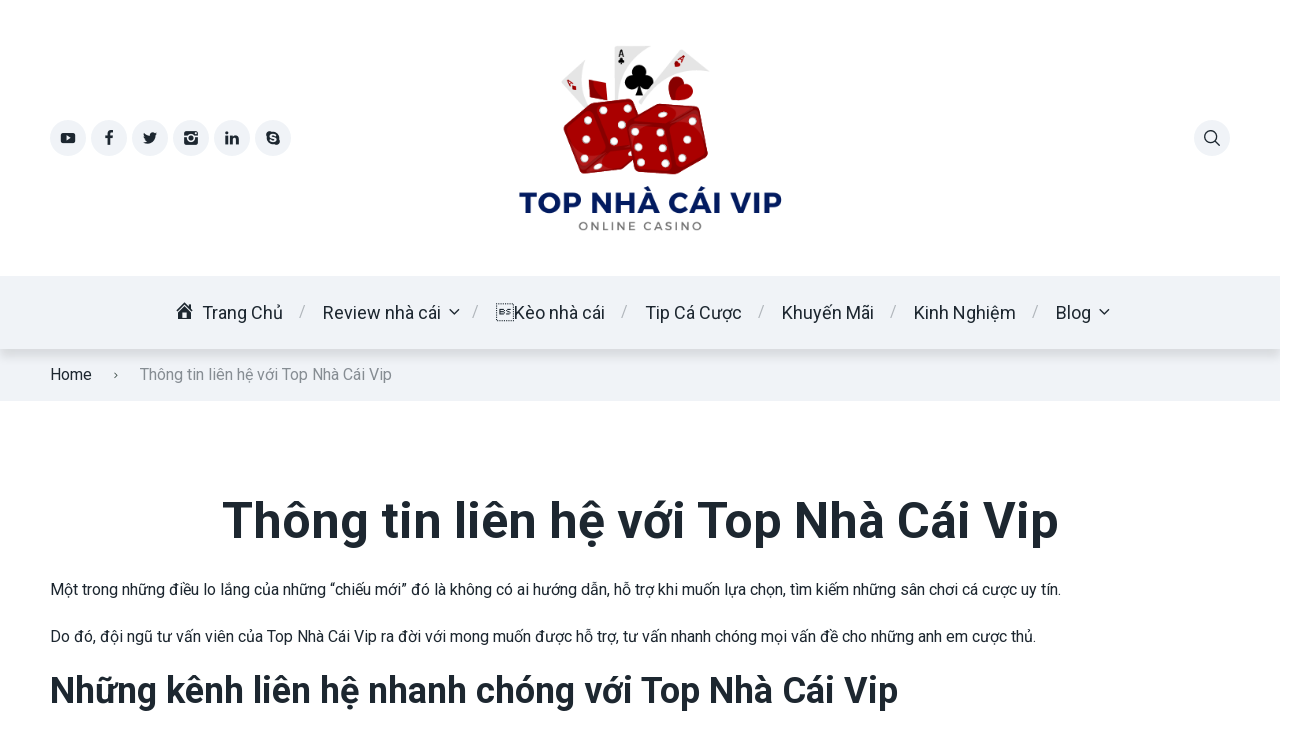

--- FILE ---
content_type: text/html; charset=UTF-8
request_url: https://topnhacaivip.co/thong-tin-lien-he-voi-top-nha-cai-vip/
body_size: 12329
content:
<!doctype html>
<html class="no-js" lang="vi" prefix="og: https://ogp.me/ns#">

<head>
	<meta charset="UTF-8">
	<meta name="viewport" content="width=device-width, initial-scale=1">
	<link rel="preconnect" href="https://fonts.googleapis.com">
<link rel="preconnect" href="https://fonts.gstatic.com" crossorigin>

<!-- Tối ưu hóa công cụ tìm kiếm bởi Rank Math - https://rankmath.com/ -->
<title>Thông Tin Liên Hệ Với Top Nhà Cái Vip</title>
<meta name="description" content="Giúp người chơi có thể kết nối với đội ngũ của website Top Nhà Cái Vip dễ dàng, hiện nay hệ thống đã nhiều kênh thông tin liên hệ"/>
<meta name="robots" content="follow, index, max-snippet:-1, max-video-preview:-1, max-image-preview:large"/>
<link rel="canonical" href="https://topnhacaivip.co/thong-tin-lien-he-voi-top-nha-cai-vip/" />
<meta property="og:locale" content="vi_VN" />
<meta property="og:type" content="article" />
<meta property="og:title" content="Thông Tin Liên Hệ Với Top Nhà Cái Vip" />
<meta property="og:description" content="Giúp người chơi có thể kết nối với đội ngũ của website Top Nhà Cái Vip dễ dàng, hiện nay hệ thống đã nhiều kênh thông tin liên hệ" />
<meta property="og:url" content="https://topnhacaivip.co/thong-tin-lien-he-voi-top-nha-cai-vip/" />
<meta property="og:site_name" content="Nhà cái uy tín" />
<meta property="og:updated_time" content="2023-06-07T15:12:47+07:00" />
<meta property="og:image" content="https://topnhacaivip.co/wp-content/uploads/2022/09/thong-tin-lien-he-topnhacai.jpg" />
<meta property="og:image:secure_url" content="https://topnhacaivip.co/wp-content/uploads/2022/09/thong-tin-lien-he-topnhacai.jpg" />
<meta property="og:image:width" content="800" />
<meta property="og:image:height" content="416" />
<meta property="og:image:alt" content="Thông tin liên hệ" />
<meta property="og:image:type" content="image/jpeg" />
<meta property="article:published_time" content="2022-09-16T09:52:09+07:00" />
<meta property="article:modified_time" content="2023-06-07T15:12:47+07:00" />
<meta name="twitter:card" content="summary" />
<meta name="twitter:title" content="Thông Tin Liên Hệ Với Top Nhà Cái Vip" />
<meta name="twitter:description" content="Giúp người chơi có thể kết nối với đội ngũ của website Top Nhà Cái Vip dễ dàng, hiện nay hệ thống đã nhiều kênh thông tin liên hệ" />
<meta name="twitter:image" content="https://topnhacaivip.co/wp-content/uploads/2022/09/thong-tin-lien-he-topnhacai.jpg" />
<meta name="twitter:label1" content="Thời gian để đọc" />
<meta name="twitter:data1" content="2 phút" />
<script type="application/ld+json" class="rank-math-schema">{"@context":"https://schema.org","@graph":[{"@type":"Organization","@id":"https://topnhacaivip.co/#organization","name":"Nh\u00e0 c\u00e1i uy t\u00edn","logo":{"@type":"ImageObject","@id":"https://topnhacaivip.co/#logo","url":"https://topnhacaivip.co/wp-content/uploads/2022/08/cropped-Top-Nha-cai-Vip-150x150.png","contentUrl":"https://topnhacaivip.co/wp-content/uploads/2022/08/cropped-Top-Nha-cai-Vip-150x150.png","caption":"Nh\u00e0 c\u00e1i uy t\u00edn","inLanguage":"vi"}},{"@type":"WebSite","@id":"https://topnhacaivip.co/#website","url":"https://topnhacaivip.co","name":"Nh\u00e0 c\u00e1i uy t\u00edn","publisher":{"@id":"https://topnhacaivip.co/#organization"},"inLanguage":"vi"},{"@type":"ImageObject","@id":"https://topnhacaivip.co/wp-content/uploads/2022/09/thong-tin-lien-he-topnhacai.jpg","url":"https://topnhacaivip.co/wp-content/uploads/2022/09/thong-tin-lien-he-topnhacai.jpg","width":"800","height":"416","inLanguage":"vi"},{"@type":"BreadcrumbList","@id":"https://topnhacaivip.co/thong-tin-lien-he-voi-top-nha-cai-vip/#breadcrumb","itemListElement":[{"@type":"ListItem","position":"1","item":{"@id":"https://topnhacaivip.co","name":"Home"}},{"@type":"ListItem","position":"2","item":{"@id":"https://topnhacaivip.co/thong-tin-lien-he-voi-top-nha-cai-vip/","name":"Th\u00f4ng tin li\u00ean h\u1ec7 v\u1edbi Top Nh\u00e0 C\u00e1i Vip"}}]},{"@type":"WebPage","@id":"https://topnhacaivip.co/thong-tin-lien-he-voi-top-nha-cai-vip/#webpage","url":"https://topnhacaivip.co/thong-tin-lien-he-voi-top-nha-cai-vip/","name":"Th\u00f4ng Tin Li\u00ean H\u1ec7 V\u1edbi Top Nh\u00e0 C\u00e1i Vip","datePublished":"2022-09-16T09:52:09+07:00","dateModified":"2023-06-07T15:12:47+07:00","isPartOf":{"@id":"https://topnhacaivip.co/#website"},"primaryImageOfPage":{"@id":"https://topnhacaivip.co/wp-content/uploads/2022/09/thong-tin-lien-he-topnhacai.jpg"},"inLanguage":"vi","breadcrumb":{"@id":"https://topnhacaivip.co/thong-tin-lien-he-voi-top-nha-cai-vip/#breadcrumb"}},{"@type":"Person","@id":"https://topnhacaivip.co/author/missiondevice88/","name":"missiondevice88","url":"https://topnhacaivip.co/author/missiondevice88/","image":{"@type":"ImageObject","@id":"https://secure.gravatar.com/avatar/2aecf67cab49cdf164bf62d25e3d51732c5b493218614f227e178039073d7f6a?s=96&amp;d=mm&amp;r=g","url":"https://secure.gravatar.com/avatar/2aecf67cab49cdf164bf62d25e3d51732c5b493218614f227e178039073d7f6a?s=96&amp;d=mm&amp;r=g","caption":"missiondevice88","inLanguage":"vi"},"worksFor":{"@id":"https://topnhacaivip.co/#organization"}},{"@type":"NewsArticle","headline":"Th\u00f4ng Tin Li\u00ean H\u1ec7 V\u1edbi Top Nh\u00e0 C\u00e1i Vip","keywords":"Th\u00f4ng tin li\u00ean h\u1ec7","datePublished":"2022-09-16T09:52:09+07:00","dateModified":"2023-06-07T15:12:47+07:00","author":{"@id":"https://topnhacaivip.co/author/missiondevice88/","name":"missiondevice88"},"publisher":{"@id":"https://topnhacaivip.co/#organization"},"description":"Gi\u00fap ng\u01b0\u1eddi ch\u01a1i c\u00f3 th\u1ec3 k\u1ebft n\u1ed1i v\u1edbi \u0111\u1ed9i ng\u0169 c\u1ee7a website Top Nh\u00e0 C\u00e1i Vip d\u1ec5 d\u00e0ng, hi\u1ec7n nay h\u1ec7 th\u1ed1ng \u0111\u00e3 nhi\u1ec1u k\u00eanh th\u00f4ng tin li\u00ean h\u1ec7","name":"Th\u00f4ng Tin Li\u00ean H\u1ec7 V\u1edbi Top Nh\u00e0 C\u00e1i Vip","@id":"https://topnhacaivip.co/thong-tin-lien-he-voi-top-nha-cai-vip/#richSnippet","isPartOf":{"@id":"https://topnhacaivip.co/thong-tin-lien-he-voi-top-nha-cai-vip/#webpage"},"image":{"@id":"https://topnhacaivip.co/wp-content/uploads/2022/09/thong-tin-lien-he-topnhacai.jpg"},"inLanguage":"vi","mainEntityOfPage":{"@id":"https://topnhacaivip.co/thong-tin-lien-he-voi-top-nha-cai-vip/#webpage"}}]}</script>
<!-- /Plugin SEO WordPress Rank Math -->

<link rel='dns-prefetch' href='//fonts.googleapis.com' />
<link rel="alternate" title="oNhúng (JSON)" type="application/json+oembed" href="https://topnhacaivip.co/wp-json/oembed/1.0/embed?url=https%3A%2F%2Ftopnhacaivip.co%2Fthong-tin-lien-he-voi-top-nha-cai-vip%2F" />
<link rel="alternate" title="oNhúng (XML)" type="text/xml+oembed" href="https://topnhacaivip.co/wp-json/oembed/1.0/embed?url=https%3A%2F%2Ftopnhacaivip.co%2Fthong-tin-lien-he-voi-top-nha-cai-vip%2F&#038;format=xml" />
<style id='wp-img-auto-sizes-contain-inline-css' type='text/css'>
img:is([sizes=auto i],[sizes^="auto," i]){contain-intrinsic-size:3000px 1500px}
/*# sourceURL=wp-img-auto-sizes-contain-inline-css */
</style>

<link rel='stylesheet' id='dashicons-css' href='https://topnhacaivip.co/wp-includes/css/dashicons.min.css?ver=6.9' type='text/css' media='all' />
<link rel='stylesheet' id='menu-icons-extra-css' href='https://topnhacaivip.co/wp-content/plugins/menu-icons/css/extra.min.css?ver=0.13.19' type='text/css' media='all' />
<style id='wp-emoji-styles-inline-css' type='text/css'>

	img.wp-smiley, img.emoji {
		display: inline !important;
		border: none !important;
		box-shadow: none !important;
		height: 1em !important;
		width: 1em !important;
		margin: 0 0.07em !important;
		vertical-align: -0.1em !important;
		background: none !important;
		padding: 0 !important;
	}
/*# sourceURL=wp-emoji-styles-inline-css */
</style>
<link rel='stylesheet' id='wp-block-library-css' href='https://topnhacaivip.co/wp-includes/css/dist/block-library/style.min.css?ver=6.9' type='text/css' media='all' />
<style id='global-styles-inline-css' type='text/css'>
:root{--wp--preset--aspect-ratio--square: 1;--wp--preset--aspect-ratio--4-3: 4/3;--wp--preset--aspect-ratio--3-4: 3/4;--wp--preset--aspect-ratio--3-2: 3/2;--wp--preset--aspect-ratio--2-3: 2/3;--wp--preset--aspect-ratio--16-9: 16/9;--wp--preset--aspect-ratio--9-16: 9/16;--wp--preset--color--black: #000000;--wp--preset--color--cyan-bluish-gray: #abb8c3;--wp--preset--color--white: #ffffff;--wp--preset--color--pale-pink: #f78da7;--wp--preset--color--vivid-red: #cf2e2e;--wp--preset--color--luminous-vivid-orange: #ff6900;--wp--preset--color--luminous-vivid-amber: #fcb900;--wp--preset--color--light-green-cyan: #7bdcb5;--wp--preset--color--vivid-green-cyan: #00d084;--wp--preset--color--pale-cyan-blue: #8ed1fc;--wp--preset--color--vivid-cyan-blue: #0693e3;--wp--preset--color--vivid-purple: #9b51e0;--wp--preset--color--poka-main-color: #44be4c;--wp--preset--color--poka-secondary-color: #ffc106;--wp--preset--color--poka-text-color: #1d2730;--wp--preset--color--poka-text-color-alt: #4a5b68;--wp--preset--color--poka-boxes-background-color: #f0f3f7;--wp--preset--color--poka-boxes-background-color-alt: #e8ecf2;--wp--preset--gradient--vivid-cyan-blue-to-vivid-purple: linear-gradient(135deg,rgb(6,147,227) 0%,rgb(155,81,224) 100%);--wp--preset--gradient--light-green-cyan-to-vivid-green-cyan: linear-gradient(135deg,rgb(122,220,180) 0%,rgb(0,208,130) 100%);--wp--preset--gradient--luminous-vivid-amber-to-luminous-vivid-orange: linear-gradient(135deg,rgb(252,185,0) 0%,rgb(255,105,0) 100%);--wp--preset--gradient--luminous-vivid-orange-to-vivid-red: linear-gradient(135deg,rgb(255,105,0) 0%,rgb(207,46,46) 100%);--wp--preset--gradient--very-light-gray-to-cyan-bluish-gray: linear-gradient(135deg,rgb(238,238,238) 0%,rgb(169,184,195) 100%);--wp--preset--gradient--cool-to-warm-spectrum: linear-gradient(135deg,rgb(74,234,220) 0%,rgb(151,120,209) 20%,rgb(207,42,186) 40%,rgb(238,44,130) 60%,rgb(251,105,98) 80%,rgb(254,248,76) 100%);--wp--preset--gradient--blush-light-purple: linear-gradient(135deg,rgb(255,206,236) 0%,rgb(152,150,240) 100%);--wp--preset--gradient--blush-bordeaux: linear-gradient(135deg,rgb(254,205,165) 0%,rgb(254,45,45) 50%,rgb(107,0,62) 100%);--wp--preset--gradient--luminous-dusk: linear-gradient(135deg,rgb(255,203,112) 0%,rgb(199,81,192) 50%,rgb(65,88,208) 100%);--wp--preset--gradient--pale-ocean: linear-gradient(135deg,rgb(255,245,203) 0%,rgb(182,227,212) 50%,rgb(51,167,181) 100%);--wp--preset--gradient--electric-grass: linear-gradient(135deg,rgb(202,248,128) 0%,rgb(113,206,126) 100%);--wp--preset--gradient--midnight: linear-gradient(135deg,rgb(2,3,129) 0%,rgb(40,116,252) 100%);--wp--preset--font-size--small: 0.8rem;--wp--preset--font-size--medium: 1.25rem;--wp--preset--font-size--large: 2.25rem;--wp--preset--font-size--x-large: 42px;--wp--preset--font-size--normal: 1rem;--wp--preset--font-size--huge: 2.625rem;--wp--preset--spacing--20: 0.44rem;--wp--preset--spacing--30: 0.67rem;--wp--preset--spacing--40: 1rem;--wp--preset--spacing--50: 1.5rem;--wp--preset--spacing--60: 2.25rem;--wp--preset--spacing--70: 3.38rem;--wp--preset--spacing--80: 5.06rem;--wp--preset--shadow--natural: 6px 6px 9px rgba(0, 0, 0, 0.2);--wp--preset--shadow--deep: 12px 12px 50px rgba(0, 0, 0, 0.4);--wp--preset--shadow--sharp: 6px 6px 0px rgba(0, 0, 0, 0.2);--wp--preset--shadow--outlined: 6px 6px 0px -3px rgb(255, 255, 255), 6px 6px rgb(0, 0, 0);--wp--preset--shadow--crisp: 6px 6px 0px rgb(0, 0, 0);}:root { --wp--style--global--content-size: var(--container-width-wp);--wp--style--global--wide-size: var(--container-width-wp); }:where(body) { margin: 0; }.wp-site-blocks > .alignleft { float: left; margin-right: 2em; }.wp-site-blocks > .alignright { float: right; margin-left: 2em; }.wp-site-blocks > .aligncenter { justify-content: center; margin-left: auto; margin-right: auto; }:where(.wp-site-blocks) > * { margin-block-start: 24px; margin-block-end: 0; }:where(.wp-site-blocks) > :first-child { margin-block-start: 0; }:where(.wp-site-blocks) > :last-child { margin-block-end: 0; }:root { --wp--style--block-gap: 24px; }:root :where(.is-layout-flow) > :first-child{margin-block-start: 0;}:root :where(.is-layout-flow) > :last-child{margin-block-end: 0;}:root :where(.is-layout-flow) > *{margin-block-start: 24px;margin-block-end: 0;}:root :where(.is-layout-constrained) > :first-child{margin-block-start: 0;}:root :where(.is-layout-constrained) > :last-child{margin-block-end: 0;}:root :where(.is-layout-constrained) > *{margin-block-start: 24px;margin-block-end: 0;}:root :where(.is-layout-flex){gap: 24px;}:root :where(.is-layout-grid){gap: 24px;}.is-layout-flow > .alignleft{float: left;margin-inline-start: 0;margin-inline-end: 2em;}.is-layout-flow > .alignright{float: right;margin-inline-start: 2em;margin-inline-end: 0;}.is-layout-flow > .aligncenter{margin-left: auto !important;margin-right: auto !important;}.is-layout-constrained > .alignleft{float: left;margin-inline-start: 0;margin-inline-end: 2em;}.is-layout-constrained > .alignright{float: right;margin-inline-start: 2em;margin-inline-end: 0;}.is-layout-constrained > .aligncenter{margin-left: auto !important;margin-right: auto !important;}.is-layout-constrained > :where(:not(.alignleft):not(.alignright):not(.alignfull)){max-width: var(--wp--style--global--content-size);margin-left: auto !important;margin-right: auto !important;}.is-layout-constrained > .alignwide{max-width: var(--wp--style--global--wide-size);}body .is-layout-flex{display: flex;}.is-layout-flex{flex-wrap: wrap;align-items: center;}.is-layout-flex > :is(*, div){margin: 0;}body .is-layout-grid{display: grid;}.is-layout-grid > :is(*, div){margin: 0;}body{font-family: var(--main-font-family);font-size: var(--main-font-size);padding-top: 0px;padding-right: 0px;padding-bottom: 0px;padding-left: 0px;}a:where(:not(.wp-element-button)){text-decoration: underline;}h1{font-family: var(--headings-font-family);font-size: var(--h1-font-size);font-weight: var(--headings-font-weight);line-height: var(--headings-line-height);margin-bottom: var(--h1-margin);}h2{font-family: var(--headings-font-family);font-size: var(--h2-font-size);font-weight: var(--headings-font-weight);line-height: var(--headings-line-height);margin-bottom: var(--h1-margin);}h3{font-family: var(--headings-font-family);font-size: var(--h3-font-size);font-weight: var(--headings-font-weight);line-height: var(--headings-line-height);margin-bottom: var(--h3-margin);}h4{color: var(--boxes-text-color);font-family: var(--headings-font-family);font-size: var(--h4-font-size);font-weight: var(--headings-font-weight);line-height: var(--headings-line-height);margin-bottom: var(--h3-margin);}h5{font-family: var(--headings-font-family);font-size: var(--h5-font-size);font-weight: var(--headings-font-weight);line-height: var(--headings-line-height);margin-bottom: var(--h3-margin);}h6{font-family: var(--headings-font-family);font-size: var(--h6-font-size);font-weight: var(--headings-font-weight);line-height: var(--headings-line-height);margin-bottom: var(--h3-margin);}:root :where(.wp-element-button, .wp-block-button__link){background-color: #32373c;border-width: 0;color: #fff;font-family: inherit;font-size: inherit;font-style: inherit;font-weight: inherit;letter-spacing: inherit;line-height: inherit;padding-top: calc(0.667em + 2px);padding-right: calc(1.333em + 2px);padding-bottom: calc(0.667em + 2px);padding-left: calc(1.333em + 2px);text-decoration: none;text-transform: inherit;}.has-black-color{color: var(--wp--preset--color--black) !important;}.has-cyan-bluish-gray-color{color: var(--wp--preset--color--cyan-bluish-gray) !important;}.has-white-color{color: var(--wp--preset--color--white) !important;}.has-pale-pink-color{color: var(--wp--preset--color--pale-pink) !important;}.has-vivid-red-color{color: var(--wp--preset--color--vivid-red) !important;}.has-luminous-vivid-orange-color{color: var(--wp--preset--color--luminous-vivid-orange) !important;}.has-luminous-vivid-amber-color{color: var(--wp--preset--color--luminous-vivid-amber) !important;}.has-light-green-cyan-color{color: var(--wp--preset--color--light-green-cyan) !important;}.has-vivid-green-cyan-color{color: var(--wp--preset--color--vivid-green-cyan) !important;}.has-pale-cyan-blue-color{color: var(--wp--preset--color--pale-cyan-blue) !important;}.has-vivid-cyan-blue-color{color: var(--wp--preset--color--vivid-cyan-blue) !important;}.has-vivid-purple-color{color: var(--wp--preset--color--vivid-purple) !important;}.has-poka-main-color-color{color: var(--wp--preset--color--poka-main-color) !important;}.has-poka-secondary-color-color{color: var(--wp--preset--color--poka-secondary-color) !important;}.has-poka-text-color-color{color: var(--wp--preset--color--poka-text-color) !important;}.has-poka-text-color-alt-color{color: var(--wp--preset--color--poka-text-color-alt) !important;}.has-poka-boxes-background-color-color{color: var(--wp--preset--color--poka-boxes-background-color) !important;}.has-poka-boxes-background-color-alt-color{color: var(--wp--preset--color--poka-boxes-background-color-alt) !important;}.has-black-background-color{background-color: var(--wp--preset--color--black) !important;}.has-cyan-bluish-gray-background-color{background-color: var(--wp--preset--color--cyan-bluish-gray) !important;}.has-white-background-color{background-color: var(--wp--preset--color--white) !important;}.has-pale-pink-background-color{background-color: var(--wp--preset--color--pale-pink) !important;}.has-vivid-red-background-color{background-color: var(--wp--preset--color--vivid-red) !important;}.has-luminous-vivid-orange-background-color{background-color: var(--wp--preset--color--luminous-vivid-orange) !important;}.has-luminous-vivid-amber-background-color{background-color: var(--wp--preset--color--luminous-vivid-amber) !important;}.has-light-green-cyan-background-color{background-color: var(--wp--preset--color--light-green-cyan) !important;}.has-vivid-green-cyan-background-color{background-color: var(--wp--preset--color--vivid-green-cyan) !important;}.has-pale-cyan-blue-background-color{background-color: var(--wp--preset--color--pale-cyan-blue) !important;}.has-vivid-cyan-blue-background-color{background-color: var(--wp--preset--color--vivid-cyan-blue) !important;}.has-vivid-purple-background-color{background-color: var(--wp--preset--color--vivid-purple) !important;}.has-poka-main-color-background-color{background-color: var(--wp--preset--color--poka-main-color) !important;}.has-poka-secondary-color-background-color{background-color: var(--wp--preset--color--poka-secondary-color) !important;}.has-poka-text-color-background-color{background-color: var(--wp--preset--color--poka-text-color) !important;}.has-poka-text-color-alt-background-color{background-color: var(--wp--preset--color--poka-text-color-alt) !important;}.has-poka-boxes-background-color-background-color{background-color: var(--wp--preset--color--poka-boxes-background-color) !important;}.has-poka-boxes-background-color-alt-background-color{background-color: var(--wp--preset--color--poka-boxes-background-color-alt) !important;}.has-black-border-color{border-color: var(--wp--preset--color--black) !important;}.has-cyan-bluish-gray-border-color{border-color: var(--wp--preset--color--cyan-bluish-gray) !important;}.has-white-border-color{border-color: var(--wp--preset--color--white) !important;}.has-pale-pink-border-color{border-color: var(--wp--preset--color--pale-pink) !important;}.has-vivid-red-border-color{border-color: var(--wp--preset--color--vivid-red) !important;}.has-luminous-vivid-orange-border-color{border-color: var(--wp--preset--color--luminous-vivid-orange) !important;}.has-luminous-vivid-amber-border-color{border-color: var(--wp--preset--color--luminous-vivid-amber) !important;}.has-light-green-cyan-border-color{border-color: var(--wp--preset--color--light-green-cyan) !important;}.has-vivid-green-cyan-border-color{border-color: var(--wp--preset--color--vivid-green-cyan) !important;}.has-pale-cyan-blue-border-color{border-color: var(--wp--preset--color--pale-cyan-blue) !important;}.has-vivid-cyan-blue-border-color{border-color: var(--wp--preset--color--vivid-cyan-blue) !important;}.has-vivid-purple-border-color{border-color: var(--wp--preset--color--vivid-purple) !important;}.has-poka-main-color-border-color{border-color: var(--wp--preset--color--poka-main-color) !important;}.has-poka-secondary-color-border-color{border-color: var(--wp--preset--color--poka-secondary-color) !important;}.has-poka-text-color-border-color{border-color: var(--wp--preset--color--poka-text-color) !important;}.has-poka-text-color-alt-border-color{border-color: var(--wp--preset--color--poka-text-color-alt) !important;}.has-poka-boxes-background-color-border-color{border-color: var(--wp--preset--color--poka-boxes-background-color) !important;}.has-poka-boxes-background-color-alt-border-color{border-color: var(--wp--preset--color--poka-boxes-background-color-alt) !important;}.has-vivid-cyan-blue-to-vivid-purple-gradient-background{background: var(--wp--preset--gradient--vivid-cyan-blue-to-vivid-purple) !important;}.has-light-green-cyan-to-vivid-green-cyan-gradient-background{background: var(--wp--preset--gradient--light-green-cyan-to-vivid-green-cyan) !important;}.has-luminous-vivid-amber-to-luminous-vivid-orange-gradient-background{background: var(--wp--preset--gradient--luminous-vivid-amber-to-luminous-vivid-orange) !important;}.has-luminous-vivid-orange-to-vivid-red-gradient-background{background: var(--wp--preset--gradient--luminous-vivid-orange-to-vivid-red) !important;}.has-very-light-gray-to-cyan-bluish-gray-gradient-background{background: var(--wp--preset--gradient--very-light-gray-to-cyan-bluish-gray) !important;}.has-cool-to-warm-spectrum-gradient-background{background: var(--wp--preset--gradient--cool-to-warm-spectrum) !important;}.has-blush-light-purple-gradient-background{background: var(--wp--preset--gradient--blush-light-purple) !important;}.has-blush-bordeaux-gradient-background{background: var(--wp--preset--gradient--blush-bordeaux) !important;}.has-luminous-dusk-gradient-background{background: var(--wp--preset--gradient--luminous-dusk) !important;}.has-pale-ocean-gradient-background{background: var(--wp--preset--gradient--pale-ocean) !important;}.has-electric-grass-gradient-background{background: var(--wp--preset--gradient--electric-grass) !important;}.has-midnight-gradient-background{background: var(--wp--preset--gradient--midnight) !important;}.has-small-font-size{font-size: var(--wp--preset--font-size--small) !important;}.has-medium-font-size{font-size: var(--wp--preset--font-size--medium) !important;}.has-large-font-size{font-size: var(--wp--preset--font-size--large) !important;}.has-x-large-font-size{font-size: var(--wp--preset--font-size--x-large) !important;}.has-normal-font-size{font-size: var(--wp--preset--font-size--normal) !important;}.has-huge-font-size{font-size: var(--wp--preset--font-size--huge) !important;}
/*# sourceURL=global-styles-inline-css */
</style>

<link rel='stylesheet' id='poka-fonts-css' href='https://fonts.googleapis.com/css?family=Roboto%3A400%2C400italic%2C700%7C&#038;display=swap&#038;ver=4.0.0' type='text/css' media='all' />
<link rel='stylesheet' id='poka-vendor-css' href='https://topnhacaivip.co/wp-content/themes/pokatheme/assets/public/css/vendor.min.css?ver=4.0.0' type='text/css' media='all' />
<link rel='stylesheet' id='poka-bundle-css' href='https://topnhacaivip.co/wp-content/themes/pokatheme/assets/public/css/bundle.min.css?ver=4.0.0' type='text/css' media='all' />
<style id='poka-css-vars-inline-css' type='text/css'>
:root {
--main-font-family:Roboto;
--headings-font-family:Roboto;
--border-radius:8px;
--buttons-text-transform:uppercase;
}
/*# sourceURL=poka-css-vars-inline-css */
</style>
<link rel='stylesheet' id='meks-author-widget-css' href='https://topnhacaivip.co/wp-content/plugins/meks-smart-author-widget/css/style.css?ver=1.1.5' type='text/css' media='all' />
<script type="text/javascript" src="https://topnhacaivip.co/wp-content/plugins/related-posts-thumbnails/assets/js/front.min.js?ver=4.3.1" id="rpt_front_style-js"></script>
<script type="text/javascript" src="https://topnhacaivip.co/wp-includes/js/jquery/jquery.min.js?ver=3.7.1" id="jquery-core-js"></script>
<script type="text/javascript" src="https://topnhacaivip.co/wp-content/plugins/related-posts-thumbnails/assets/js/lazy-load.js?ver=4.3.1" id="rpt-lazy-load-js"></script>
<link rel="https://api.w.org/" href="https://topnhacaivip.co/wp-json/" /><link rel="alternate" title="JSON" type="application/json" href="https://topnhacaivip.co/wp-json/wp/v2/pages/4049" /><link rel="EditURI" type="application/rsd+xml" title="RSD" href="https://topnhacaivip.co/xmlrpc.php?rsd" />
<meta name="generator" content="WordPress 6.9" />
<link rel='shortlink' href='https://topnhacaivip.co/?p=4049' />
<meta name="google-site-verification" content="1qBA5X_aBYp50wehZqxtJsOm98mvyx7H6ndkp7N-NtQ" />
<!-- Google tag (gtag.js) -->
<script async src="https://www.googletagmanager.com/gtag/js?id=G-3G13RFQX21"></script>
<script>
  window.dataLayer = window.dataLayer || [];
  function gtag(){dataLayer.push(arguments);}
  gtag('js', new Date());

  gtag('config', 'G-3G13RFQX21');
</script>
<meta name="google-site-verification" content="XgO1FBaRt-YAJwNoiPy-ospL2xQKyMJX3X0M5iluM9w" />
        <style>
            #related_posts_thumbnails li {
                border-right: 1px solid #dddddd;
                background-color: #ffffff            }

            #related_posts_thumbnails li:hover {
                background-color: #eeeeee;
            }

            .relpost_content {
                font-size: 12px;
                color: #333333;
            }

            .relpost-block-single {
                background-color: #ffffff;
                border-right: 1px solid #dddddd;
                border-left: 1px solid #dddddd;
                margin-right: -1px;
            }

            .relpost-block-single:hover {
                background-color: #eeeeee;
            }
        </style>

        <meta name="generator" content="Elementor 3.33.2; features: additional_custom_breakpoints; settings: css_print_method-external, google_font-enabled, font_display-auto">
			<style>
				.e-con.e-parent:nth-of-type(n+4):not(.e-lazyloaded):not(.e-no-lazyload),
				.e-con.e-parent:nth-of-type(n+4):not(.e-lazyloaded):not(.e-no-lazyload) * {
					background-image: none !important;
				}
				@media screen and (max-height: 1024px) {
					.e-con.e-parent:nth-of-type(n+3):not(.e-lazyloaded):not(.e-no-lazyload),
					.e-con.e-parent:nth-of-type(n+3):not(.e-lazyloaded):not(.e-no-lazyload) * {
						background-image: none !important;
					}
				}
				@media screen and (max-height: 640px) {
					.e-con.e-parent:nth-of-type(n+2):not(.e-lazyloaded):not(.e-no-lazyload),
					.e-con.e-parent:nth-of-type(n+2):not(.e-lazyloaded):not(.e-no-lazyload) * {
						background-image: none !important;
					}
				}
			</style>
			<link rel="icon" href="https://topnhacaivip.co/wp-content/uploads/2022/08/cropped-Thiet-ke-chua-co-ten-2-32x32.png" sizes="32x32" />
<link rel="icon" href="https://topnhacaivip.co/wp-content/uploads/2022/08/cropped-Thiet-ke-chua-co-ten-2-192x192.png" sizes="192x192" />
<link rel="apple-touch-icon" href="https://topnhacaivip.co/wp-content/uploads/2022/08/cropped-Thiet-ke-chua-co-ten-2-180x180.png" />
<meta name="msapplication-TileImage" content="https://topnhacaivip.co/wp-content/uploads/2022/08/cropped-Thiet-ke-chua-co-ten-2-270x270.png" />
</head>

<body class="wp-singular page-template-default page page-id-4049 wp-custom-logo wp-embed-responsive wp-theme-pokatheme body-show-breadcrumbs elementor-default elementor-kit-40">
<!--[if IE]>
	<p class="browserupgrade">You are using an <strong>outdated</strong> browser. Please <a href="https://browsehappy.com/">upgrade your browser</a> to improve your experience and security.</p>
<![endif]-->

	<header class="site-header site-header--style1">
	<div class="header-top">
		<div class="container">
			<div class="header-top-flex">
				<div class="header-top-flex-part header-top-flex-part--left">
					<div class="social-icons-wrapper">
						<div class="social-icons"><a href="https://www.youtube.com/@topnhacaivip/about" class="icon icon-btn poka-youtube icon-btn--gray"></a><a href="#" class="icon icon-btn poka-facebook icon-btn--gray"></a><a href="#" class="icon icon-btn poka-twitter icon-btn--gray"></a><a href="#" class="icon icon-btn poka-instagram icon-btn--gray"></a><a href="#" class="icon icon-btn poka-linkedin icon-btn--gray"></a><a href="#" class="icon icon-btn poka-skype icon-btn--gray"></a></div>					</div>
				</div>
				<div class="header-top-flex-part header-top-flex-part--center">
					
<div class="header-logo">
<a href="https://topnhacaivip.co/" class="custom-logo-link" rel="home"><img fetchpriority="high" width="500" height="274" src="https://topnhacaivip.co/wp-content/uploads/2022/08/cropped-Top-Nha-cai-Vip.png" class="custom-logo" alt="Nhà cái uy tín vip" decoding="async" srcset="https://topnhacaivip.co/wp-content/uploads/2022/08/cropped-Top-Nha-cai-Vip.png 500w, https://topnhacaivip.co/wp-content/uploads/2022/08/cropped-Top-Nha-cai-Vip-300x164.png 300w, https://topnhacaivip.co/wp-content/uploads/2022/08/cropped-Top-Nha-cai-Vip-110x60.png 110w" sizes="(max-width: 500px) 100vw, 500px" /></a></div>
				</div>
				<div class="header-top-flex-part header-top-flex-part--right">
					
	<a href="#" class="icon poka-search icon-btn icon-btn--gray jsHeaderSearchToggler"></a>

	<a href="#header-mobile-menu" class="icon-btn icon-btn--gray btn-mobile-menu jsTriggerMobileMenu">
		<div class="hamburger-mobile-menu">
			<div></div>
		</div><!-- /.hamburger-mobile-menu -->
	</a>
				</div>
			</div>
		</div>
	</div>
	<div class="header-bottom">
		<div class="container">
			<div class="header-bottom-inner">
				
<nav class="header-menu-wrapper d-lg-none"><ul id="menu-menu" class="header-menu"><li id="menu-item-237" class="menu-item menu-item-type-custom menu-item-object-custom menu-item-home menu-item-237"><a href="https://topnhacaivip.co"><i class="_mi _before dashicons dashicons-admin-home" aria-hidden="true"></i><span>Trang Chủ</span></a></li>
<li id="menu-item-5419" class="menu-item menu-item-type-custom menu-item-object-custom menu-item-has-children menu-item-5419"><a href="https://topnhacaivip.co/review/">Review nhà cái</a>
<ul class="sub-menu">
	<li id="menu-item-5757" class="menu-item menu-item-type-custom menu-item-object-custom menu-item-5757"><a href="https://topnhacaivip.co/list/top-nha-cai-duoc-san-don-nhat/">Top nhà cái được săn đón</a></li>
	<li id="menu-item-5770" class="menu-item menu-item-type-post_type menu-item-object-page menu-item-5770"><a href="https://topnhacaivip.co/top-nha-cai-the-thao-duoc-danh-gia-cao-hang-dau/">Top nhà cái thể thao</a></li>
	<li id="menu-item-5782" class="menu-item menu-item-type-post_type menu-item-object-page menu-item-5782"><a href="https://topnhacaivip.co/top-nha-cai-bong-da-dang-choi-nhat-tren-thi-truong/">Top nhà cái bóng đá đáng chơi nhất</a></li>
	<li id="menu-item-5800" class="menu-item menu-item-type-post_type menu-item-object-page menu-item-5800"><a href="https://topnhacaivip.co/top-nha-cai-casino-dat-chuan-uy-tin-chat-luong/">Top nhà cái Casino đạt chuẩn</a></li>
	<li id="menu-item-5801" class="menu-item menu-item-type-post_type menu-item-object-page menu-item-5801"><a href="https://topnhacaivip.co/top-nha-cai-lo-de-uy-tin-nhat-thi-truong-viet-nam/">Top nhà cái lô đề uy tín</a></li>
	<li id="menu-item-5828" class="menu-item menu-item-type-post_type menu-item-object-page menu-item-5828"><a href="https://topnhacaivip.co/top-nha-cai-e-sport/">Top nhà cái E-Sport</a></li>
	<li id="menu-item-5829" class="menu-item menu-item-type-post_type menu-item-object-page menu-item-5829"><a href="https://topnhacaivip.co/top-nha-cai-poker-sieu-hot/">Top nhà cái Poker siêu hot</a></li>
	<li id="menu-item-5922" class="menu-item menu-item-type-post_type menu-item-object-page menu-item-5922"><a href="https://topnhacaivip.co/top-nha-cai-slot-no-hu-truc-tuyen-uy-tin/">Top nhà cái Slot nổ hũ trực tuyến</a></li>
	<li id="menu-item-5921" class="menu-item menu-item-type-post_type menu-item-object-page menu-item-5921"><a href="https://topnhacaivip.co/top-nha-cai-tai-xiu-so-huu-luong-nguoi-choi-khung/">Top nhà cái Tài Xỉu đông người chơi</a></li>
	<li id="menu-item-5920" class="menu-item menu-item-type-post_type menu-item-object-page menu-item-5920"><a href="https://topnhacaivip.co/top-nha-cai-ban-ca-doi-thuong/">Top nhà cái bắn cá đổi thưởng</a></li>
	<li id="menu-item-5919" class="menu-item menu-item-type-post_type menu-item-object-page menu-item-5919"><a href="https://topnhacaivip.co/top-nha-cai-danh-bai-tien-that-an-khach-2023/">Top nhà cái đánh bài tiền thật</a></li>
</ul>
</li>
<li id="menu-item-5755" class="menu-item menu-item-type-post_type menu-item-object-page menu-item-5755"><a href="https://topnhacaivip.co/ty-le-keo-nha-cai/">Kèo nhà cái</a></li>
<li id="menu-item-3629" class="menu-item menu-item-type-taxonomy menu-item-object-category menu-item-3629"><a href="https://topnhacaivip.co/tip-ca-cuoc/">Tip Cá Cược</a></li>
<li id="menu-item-4938" class="menu-item menu-item-type-taxonomy menu-item-object-category menu-item-4938"><a href="https://topnhacaivip.co/khuyen-mai-nha-cai/">Khuyến Mãi</a></li>
<li id="menu-item-5973" class="menu-item menu-item-type-taxonomy menu-item-object-category menu-item-5973"><a href="https://topnhacaivip.co/kinh-nghiem-nha-cai/">Kinh Nghiệm</a></li>
<li id="menu-item-3633" class="menu-item menu-item-type-taxonomy menu-item-object-category menu-item-has-children menu-item-3633"><a href="https://topnhacaivip.co/blog-nha-cai/">Blog</a>
<ul class="sub-menu">
	<li id="menu-item-3638" class="menu-item menu-item-type-taxonomy menu-item-object-category menu-item-3638"><a href="https://topnhacaivip.co/blog-nha-cai/boc-phot-nha-cai/">Bóc Phốt Nhà Cái</a></li>
	<li id="menu-item-3639" class="menu-item menu-item-type-taxonomy menu-item-object-category menu-item-3639"><a href="https://topnhacaivip.co/blog-nha-cai/link-nha-cai/">Link Truy Cập Nhà Cái</a></li>
	<li id="menu-item-3640" class="menu-item menu-item-type-taxonomy menu-item-object-category menu-item-3640"><a href="https://topnhacaivip.co/blog-nha-cai/tin-tuc-nha-cai/">Tin Tức Nhà Cái</a></li>
</ul>
</li>
</ul></nav><nav id="header-mobile-menu" class="menu-menu-container"><ul id="menu-menu-1" class=""><li class="menu-item menu-item-type-custom menu-item-object-custom menu-item-home menu-item-237"><a href="https://topnhacaivip.co"><i class="_mi _before dashicons dashicons-admin-home" aria-hidden="true"></i><span>Trang Chủ</span></a></li>
<li class="menu-item menu-item-type-custom menu-item-object-custom menu-item-has-children menu-item-5419"><a href="https://topnhacaivip.co/review/">Review nhà cái</a>
<ul class="sub-menu">
	<li class="menu-item menu-item-type-custom menu-item-object-custom menu-item-5757"><a href="https://topnhacaivip.co/list/top-nha-cai-duoc-san-don-nhat/">Top nhà cái được săn đón</a></li>
	<li class="menu-item menu-item-type-post_type menu-item-object-page menu-item-5770"><a href="https://topnhacaivip.co/top-nha-cai-the-thao-duoc-danh-gia-cao-hang-dau/">Top nhà cái thể thao</a></li>
	<li class="menu-item menu-item-type-post_type menu-item-object-page menu-item-5782"><a href="https://topnhacaivip.co/top-nha-cai-bong-da-dang-choi-nhat-tren-thi-truong/">Top nhà cái bóng đá đáng chơi nhất</a></li>
	<li class="menu-item menu-item-type-post_type menu-item-object-page menu-item-5800"><a href="https://topnhacaivip.co/top-nha-cai-casino-dat-chuan-uy-tin-chat-luong/">Top nhà cái Casino đạt chuẩn</a></li>
	<li class="menu-item menu-item-type-post_type menu-item-object-page menu-item-5801"><a href="https://topnhacaivip.co/top-nha-cai-lo-de-uy-tin-nhat-thi-truong-viet-nam/">Top nhà cái lô đề uy tín</a></li>
	<li class="menu-item menu-item-type-post_type menu-item-object-page menu-item-5828"><a href="https://topnhacaivip.co/top-nha-cai-e-sport/">Top nhà cái E-Sport</a></li>
	<li class="menu-item menu-item-type-post_type menu-item-object-page menu-item-5829"><a href="https://topnhacaivip.co/top-nha-cai-poker-sieu-hot/">Top nhà cái Poker siêu hot</a></li>
	<li class="menu-item menu-item-type-post_type menu-item-object-page menu-item-5922"><a href="https://topnhacaivip.co/top-nha-cai-slot-no-hu-truc-tuyen-uy-tin/">Top nhà cái Slot nổ hũ trực tuyến</a></li>
	<li class="menu-item menu-item-type-post_type menu-item-object-page menu-item-5921"><a href="https://topnhacaivip.co/top-nha-cai-tai-xiu-so-huu-luong-nguoi-choi-khung/">Top nhà cái Tài Xỉu đông người chơi</a></li>
	<li class="menu-item menu-item-type-post_type menu-item-object-page menu-item-5920"><a href="https://topnhacaivip.co/top-nha-cai-ban-ca-doi-thuong/">Top nhà cái bắn cá đổi thưởng</a></li>
	<li class="menu-item menu-item-type-post_type menu-item-object-page menu-item-5919"><a href="https://topnhacaivip.co/top-nha-cai-danh-bai-tien-that-an-khach-2023/">Top nhà cái đánh bài tiền thật</a></li>
</ul>
</li>
<li class="menu-item menu-item-type-post_type menu-item-object-page menu-item-5755"><a href="https://topnhacaivip.co/ty-le-keo-nha-cai/">Kèo nhà cái</a></li>
<li class="menu-item menu-item-type-taxonomy menu-item-object-category menu-item-3629"><a href="https://topnhacaivip.co/tip-ca-cuoc/">Tip Cá Cược</a></li>
<li class="menu-item menu-item-type-taxonomy menu-item-object-category menu-item-4938"><a href="https://topnhacaivip.co/khuyen-mai-nha-cai/">Khuyến Mãi</a></li>
<li class="menu-item menu-item-type-taxonomy menu-item-object-category menu-item-5973"><a href="https://topnhacaivip.co/kinh-nghiem-nha-cai/">Kinh Nghiệm</a></li>
<li class="menu-item menu-item-type-taxonomy menu-item-object-category menu-item-has-children menu-item-3633"><a href="https://topnhacaivip.co/blog-nha-cai/">Blog</a>
<ul class="sub-menu">
	<li class="menu-item menu-item-type-taxonomy menu-item-object-category menu-item-3638"><a href="https://topnhacaivip.co/blog-nha-cai/boc-phot-nha-cai/">Bóc Phốt Nhà Cái</a></li>
	<li class="menu-item menu-item-type-taxonomy menu-item-object-category menu-item-3639"><a href="https://topnhacaivip.co/blog-nha-cai/link-nha-cai/">Link Truy Cập Nhà Cái</a></li>
	<li class="menu-item menu-item-type-taxonomy menu-item-object-category menu-item-3640"><a href="https://topnhacaivip.co/blog-nha-cai/tin-tuc-nha-cai/">Tin Tức Nhà Cái</a></li>
</ul>
</li>
</ul></nav>				
<div class="header-search-form-wrapper jsHeaderSearchFormWrapper">
	<form action="https://topnhacaivip.co" class="header-search-form">
		<input type="text" name="s" id="s" placeholder="Search">
		<button type="submit" value="" aria-label="Submit"></button>
	</form>
</div>
			</div>
		</div>
	</div>
</header>

	
			<div class="breadcrumbs-wrapper">
					<div class="container">
							<div id="breadcrumbs" class="breadcrumb-trail breadcrumbs"><span class="item-home"><a class="bread-link bread-home" href="https://topnhacaivip.co" title="Home">Home</a></span><span class="breadcrumb-separator"> <i class="icon poka-angle-right"></i> </span><span class="item-current item-4049"><span title="Thông tin liên hệ với Top Nhà Cái Vip"> Thông tin liên hệ với Top Nhà Cái Vip</span></span></div>					</div>
					<!-- /.container -->
			</div>
			<!-- /.breadcrumbs-wrapper -->
			
		<main role="main" class="site-content wysiwyg-part wp-site-blocks post-4049 page type-page status-publish has-post-thumbnail hentry">
			<h1 style="text-align: center;">Thông tin liên hệ với Top Nhà Cái Vip</h1>
<p><span style="font-weight: 400;">Một trong những điều lo lắng của những “chiếu mới” đó là không có ai hướng dẫn, hỗ trợ khi muốn lựa chọn, tìm kiếm những sân chơi cá cược uy tín. </span></p>
<p><span style="font-weight: 400;">Do đó, đội ngũ tư vấn viên của Top Nhà Cái Vip ra đời với mong muốn được hỗ trợ, tư vấn nhanh chóng mọi vấn đề cho những anh em cược thủ.</span></p>
<h2><b>Những kênh liên hệ nhanh chóng với Top Nhà Cái Vip</b></h2>
<p><span style="font-weight: 400;">Để giúp cho những người chơi có thể kết nối với đội ngũ của website Top Nhà Cái Vip một cách dễ dàng và nhanh chóng nhất thì hiện nay hệ thống đã thiết kế ra nhiều kênh liên hệ tiện lợi bao gồm:</span></p>
<ul>
<li style="font-weight: 400;" aria-level="1"><strong>Hỗ trợ trực tuyến: </strong></li>
<li style="font-weight: 400;" aria-level="1"><strong>Hotline</strong></li>
<li style="font-weight: 400;" aria-level="1"><strong>Địa chỉ chính thức</strong></li>
<li style="font-weight: 400;" aria-level="1"><strong>Telegram</strong></li>
<li><strong>Trang chủ Website: <a href="https://topnhacaivip.co/">https://topnhacaivip.co/</a></strong></li>
</ul>
<div id="attachment_4052" style="width: 810px" class="wp-caption aligncenter"><img decoding="async" aria-describedby="caption-attachment-4052" class="wp-image-4052 size-full" src="https://topnhacaivip.co/wp-content/uploads/2022/09/cach-lien-he-topnhacai.jpg" alt="cách thức liên hệ" width="800" height="523" title="Thông tin liên hệ với Top Nhà Cái Vip 1" srcset="https://topnhacaivip.co/wp-content/uploads/2022/09/cach-lien-he-topnhacai.jpg 800w, https://topnhacaivip.co/wp-content/uploads/2022/09/cach-lien-he-topnhacai-300x196.jpg 300w, https://topnhacaivip.co/wp-content/uploads/2022/09/cach-lien-he-topnhacai-768x502.jpg 768w, https://topnhacaivip.co/wp-content/uploads/2022/09/cach-lien-he-topnhacai-110x72.jpg 110w, https://topnhacaivip.co/wp-content/uploads/2022/09/cach-lien-he-topnhacai-575x376.jpg 575w" sizes="(max-width: 800px) 100vw, 800px" /><p id="caption-attachment-4052" class="wp-caption-text">Người chơi có thể liên hệ với hệ thống nhà cái trong thời gian nhanh nhất</p></div>
<p><span style="font-weight: 400;">Hiện tại, ở bất kỳ lúc nào và thời điểm nào bạn gặp những vấn đề có liên quan đến cá cược, cần hỗ trợ tìm hiểu về những cổng game trực tuyến hoặc những trò chơi độc đáo nào cũng có thể kết nối với đội ngũ tư vấn của Top Nhà Cái Vip thông qua những kênh liên hệ trên.</span></p>
<p><span style="font-weight: 400;">Hệ thống và đội ngũ chăm sóc khách hàng tại website sẽ nhanh chóng tiếp nhận thông tin cũng như cố gắng giải đáp, xử lý vấn đề cho bạn một cách nhanh chóng nhất.</span></p>
<div id="attachment_4051" style="width: 810px" class="wp-caption aligncenter"><img decoding="async" aria-describedby="caption-attachment-4051" class="wp-image-4051 size-full" src="https://topnhacaivip.co/wp-content/uploads/2022/09/lien-he-the-nao.jpg" alt="liên hệ như thế nào" width="800" height="279" title="Thông tin liên hệ với Top Nhà Cái Vip 2" srcset="https://topnhacaivip.co/wp-content/uploads/2022/09/lien-he-the-nao.jpg 800w, https://topnhacaivip.co/wp-content/uploads/2022/09/lien-he-the-nao-300x105.jpg 300w, https://topnhacaivip.co/wp-content/uploads/2022/09/lien-he-the-nao-768x268.jpg 768w, https://topnhacaivip.co/wp-content/uploads/2022/09/lien-he-the-nao-110x38.jpg 110w, https://topnhacaivip.co/wp-content/uploads/2022/09/lien-he-the-nao-575x201.jpg 575w" sizes="(max-width: 800px) 100vw, 800px" /><p id="caption-attachment-4051" class="wp-caption-text">Hệ thống và đội ngũ chăm sóc khách hàng tại website sẽ nhanh chóng tiếp nhận thông tin</p></div>
<h2><b>Những vấn đề mà bạn có thể hỏi khi liên hệ với Top Nhà Cái Vip?</b></h2>
<p><span style="font-weight: 400;">Hiện tại, nếu kết nối với đội ngũ tư vấn viên tại website thì hệ thống sẽ cố gắng hỗ trợ bạn trong những vấn đề bao gồm:</span></p>
<ul>
<li style="font-weight: 400;" aria-level="1"><span style="font-weight: 400;">Những trò chơi độc đáo trên thị trường hiện nay</span></li>
<li style="font-weight: 400;" aria-level="1"><span style="font-weight: 400;">Tìm hiểu về những cổng game uy tín, lừa đảo,&#8230; mà bạn muốn biết</span></li>
<li style="font-weight: 400;" aria-level="1"><span style="font-weight: 400;">Một số quy định trong các hệ thống cá cược</span></li>
<li style="font-weight: 400;" aria-level="1"><span style="font-weight: 400;">Những ưu đãi, sự kiện hấp dẫn để tham gia trải nghiệm</span></li>
<li style="font-weight: 400;" aria-level="1"><span style="font-weight: 400;">Một số mẹo, kinh nghiệm chơi cá cược </span></li>
</ul>
<div id="attachment_4050" style="width: 810px" class="wp-caption aligncenter"><img loading="lazy" decoding="async" aria-describedby="caption-attachment-4050" class="wp-image-4050 size-full" src="https://topnhacaivip.co/wp-content/uploads/2022/09/cach-thuc-lien-he.jpg" alt="thông tin liên hệ" width="800" height="349" title="Thông tin liên hệ với Top Nhà Cái Vip 3" srcset="https://topnhacaivip.co/wp-content/uploads/2022/09/cach-thuc-lien-he.jpg 800w, https://topnhacaivip.co/wp-content/uploads/2022/09/cach-thuc-lien-he-300x131.jpg 300w, https://topnhacaivip.co/wp-content/uploads/2022/09/cach-thuc-lien-he-768x335.jpg 768w, https://topnhacaivip.co/wp-content/uploads/2022/09/cach-thuc-lien-he-110x48.jpg 110w, https://topnhacaivip.co/wp-content/uploads/2022/09/cach-thuc-lien-he-575x251.jpg 575w" sizes="(max-width: 800px) 100vw, 800px" /><p id="caption-attachment-4050" class="wp-caption-text">Những trò chơi độc đáo trên thị trường hiện nay</p></div>
<p><span style="font-weight: 400;">Ngoài những vấn đề trên thì đội ngũ tư vấn cũng sẽ cố gắng giải đáp những câu hỏi trong sự hiểu biết và chuyên môn của mình để giúp người chơi yên tâm cá cược, giải trí online không cần lo nghĩ gì.</span></p>
<p><span style="font-weight: 400;">Hy vọng những kênh liên hệ nhanh chóng và trực tuyến 24/7 vừa được cung cấp trên tại <a href="https://topnhacaivip.co/"><strong>Nhà Cái Uy Tín</strong></a> có thể giúp mọi người chơi kết nối với website một cách tiện lợi để được hỗ trợ nhiệt tình nhất. </span></p>
		</main>
		
<footer class="site-footer">

	
		<section class="footer-section footer-section--padding-alt">
		<div class="container">
			<div class="footer-widgets">
				<div id="mks_author_widget-3" class="widget mks_author_widget"><h3>Tác Giả</h3>
		
  <h3></h3>
			
	<div class="mks_autor_link_wrap"><a href="https://topnhacaivip.co/author/" class="mks_author_link">View all posts</a></div>

</div>			</div>
		</div>
	</section>
		
	
			<section class="footer-section footer-section--padding-alt footer-section--copyright">
			<div class="container">
				<div class="wysiwyg-part text-center">
					<p>© Copyright 2022 <a href="https://topnhacaivip.co/" title="Top Nhà Cái Vip">Top Nhà Cái Vip</a> | Mọi Quyền Được Lưu Trữ <br>
<a href="https://topnhacaivip.co/ve-chung-toi/"><u>Về Chúng Tôi</u></a> | <a href="https://topnhacaivip.co/dieu-khoan-dieu-kien-tai-top-nha-cai-vip/"><u>Điều Khoản Sử dụng</u></a> | <a href="https://topnhacaivip.co/chinh-sach-bao-mat/"><u>Chính Sách Bảo Mật</u></a> | <a href="https://topnhacaivip.co/trach-nhiem-co-bac/"><u>Trách Nhiệm Cờ Bạc</u></a> | <a href="https://topnhacaivip.co/thong-tin-lien-he-voi-top-nha-cai-vip/"><u>Liên Hệ</u></a></p>
					<a class="dcma_footer" href="https://www.dmca.com/compliance/topnhacaivip.net" rel="nofollow" target="_blank" title="DMCA Compliance information for topnhacaivip.net"><img src="https://www.dmca.com/img/dmca-compliant-grayscale.png" alt="DMCA compliant image" /></a>
				</div>
			</div>
		</section>
	</footer>

<!-- Google Analytics -->
<script>
window.ga=window.ga||function(){(ga.q=ga.q||[]).push(arguments)};ga.l=+new Date;
ga('create', '#', 'auto');
ga('send', 'pageview');
</script>
<script async src='https://www.google-analytics.com/analytics.js'></script>
<!-- End Google Analytics -->
<script type="speculationrules">
{"prefetch":[{"source":"document","where":{"and":[{"href_matches":"/*"},{"not":{"href_matches":["/wp-*.php","/wp-admin/*","/wp-content/uploads/*","/wp-content/*","/wp-content/plugins/*","/wp-content/themes/pokatheme/*","/*\\?(.+)"]}},{"not":{"selector_matches":"a[rel~=\"nofollow\"]"}},{"not":{"selector_matches":".no-prefetch, .no-prefetch a"}}]},"eagerness":"conservative"}]}
</script>
			<script>
				const lazyloadRunObserver = () => {
					const lazyloadBackgrounds = document.querySelectorAll( `.e-con.e-parent:not(.e-lazyloaded)` );
					const lazyloadBackgroundObserver = new IntersectionObserver( ( entries ) => {
						entries.forEach( ( entry ) => {
							if ( entry.isIntersecting ) {
								let lazyloadBackground = entry.target;
								if( lazyloadBackground ) {
									lazyloadBackground.classList.add( 'e-lazyloaded' );
								}
								lazyloadBackgroundObserver.unobserve( entry.target );
							}
						});
					}, { rootMargin: '200px 0px 200px 0px' } );
					lazyloadBackgrounds.forEach( ( lazyloadBackground ) => {
						lazyloadBackgroundObserver.observe( lazyloadBackground );
					} );
				};
				const events = [
					'DOMContentLoaded',
					'elementor/lazyload/observe',
				];
				events.forEach( ( event ) => {
					document.addEventListener( event, lazyloadRunObserver );
				} );
			</script>
			<script type="text/javascript" src="https://topnhacaivip.co/wp-includes/js/dist/dom-ready.min.js?ver=f77871ff7694fffea381" id="wp-dom-ready-js"></script>
<script type="text/javascript" id="starter-templates-zip-preview-js-extra">
/* <![CDATA[ */
var starter_templates_zip_preview = {"AstColorPaletteVarPrefix":"--ast-global-","AstEleColorPaletteVarPrefix":"--ast-global-"};
//# sourceURL=starter-templates-zip-preview-js-extra
/* ]]> */
</script>
<script type="text/javascript" src="https://topnhacaivip.co/wp-content/plugins/astra-sites/inc/lib/onboarding/assets/dist/template-preview/main.js?ver=06758d4d807d9d22c6ea" id="starter-templates-zip-preview-js"></script>
<script type="text/javascript" src="https://topnhacaivip.co/wp-content/themes/pokatheme/assets/public/js/vendor.js?ver=4.0.0" id="poka-vendor-js"></script>
<script type="text/javascript" id="poka-app-js-extra">
/* <![CDATA[ */
var ajax_var = {"ajaxurl":"https://topnhacaivip.co/wp-admin/admin-ajax.php","nonce":"7200ad992e"};
var siteurl = {"siteurl":"https://topnhacaivip.co/wp-content/themes/pokatheme"};
//# sourceURL=poka-app-js-extra
/* ]]> */
</script>
<script type="text/javascript" src="https://topnhacaivip.co/wp-content/themes/pokatheme/assets/public/js/app.js?ver=4.0.0" id="poka-app-js"></script>
<script id="wp-emoji-settings" type="application/json">
{"baseUrl":"https://s.w.org/images/core/emoji/17.0.2/72x72/","ext":".png","svgUrl":"https://s.w.org/images/core/emoji/17.0.2/svg/","svgExt":".svg","source":{"concatemoji":"https://topnhacaivip.co/wp-includes/js/wp-emoji-release.min.js?ver=6.9"}}
</script>
<script type="module">
/* <![CDATA[ */
/*! This file is auto-generated */
const a=JSON.parse(document.getElementById("wp-emoji-settings").textContent),o=(window._wpemojiSettings=a,"wpEmojiSettingsSupports"),s=["flag","emoji"];function i(e){try{var t={supportTests:e,timestamp:(new Date).valueOf()};sessionStorage.setItem(o,JSON.stringify(t))}catch(e){}}function c(e,t,n){e.clearRect(0,0,e.canvas.width,e.canvas.height),e.fillText(t,0,0);t=new Uint32Array(e.getImageData(0,0,e.canvas.width,e.canvas.height).data);e.clearRect(0,0,e.canvas.width,e.canvas.height),e.fillText(n,0,0);const a=new Uint32Array(e.getImageData(0,0,e.canvas.width,e.canvas.height).data);return t.every((e,t)=>e===a[t])}function p(e,t){e.clearRect(0,0,e.canvas.width,e.canvas.height),e.fillText(t,0,0);var n=e.getImageData(16,16,1,1);for(let e=0;e<n.data.length;e++)if(0!==n.data[e])return!1;return!0}function u(e,t,n,a){switch(t){case"flag":return n(e,"\ud83c\udff3\ufe0f\u200d\u26a7\ufe0f","\ud83c\udff3\ufe0f\u200b\u26a7\ufe0f")?!1:!n(e,"\ud83c\udde8\ud83c\uddf6","\ud83c\udde8\u200b\ud83c\uddf6")&&!n(e,"\ud83c\udff4\udb40\udc67\udb40\udc62\udb40\udc65\udb40\udc6e\udb40\udc67\udb40\udc7f","\ud83c\udff4\u200b\udb40\udc67\u200b\udb40\udc62\u200b\udb40\udc65\u200b\udb40\udc6e\u200b\udb40\udc67\u200b\udb40\udc7f");case"emoji":return!a(e,"\ud83e\u1fac8")}return!1}function f(e,t,n,a){let r;const o=(r="undefined"!=typeof WorkerGlobalScope&&self instanceof WorkerGlobalScope?new OffscreenCanvas(300,150):document.createElement("canvas")).getContext("2d",{willReadFrequently:!0}),s=(o.textBaseline="top",o.font="600 32px Arial",{});return e.forEach(e=>{s[e]=t(o,e,n,a)}),s}function r(e){var t=document.createElement("script");t.src=e,t.defer=!0,document.head.appendChild(t)}a.supports={everything:!0,everythingExceptFlag:!0},new Promise(t=>{let n=function(){try{var e=JSON.parse(sessionStorage.getItem(o));if("object"==typeof e&&"number"==typeof e.timestamp&&(new Date).valueOf()<e.timestamp+604800&&"object"==typeof e.supportTests)return e.supportTests}catch(e){}return null}();if(!n){if("undefined"!=typeof Worker&&"undefined"!=typeof OffscreenCanvas&&"undefined"!=typeof URL&&URL.createObjectURL&&"undefined"!=typeof Blob)try{var e="postMessage("+f.toString()+"("+[JSON.stringify(s),u.toString(),c.toString(),p.toString()].join(",")+"));",a=new Blob([e],{type:"text/javascript"});const r=new Worker(URL.createObjectURL(a),{name:"wpTestEmojiSupports"});return void(r.onmessage=e=>{i(n=e.data),r.terminate(),t(n)})}catch(e){}i(n=f(s,u,c,p))}t(n)}).then(e=>{for(const n in e)a.supports[n]=e[n],a.supports.everything=a.supports.everything&&a.supports[n],"flag"!==n&&(a.supports.everythingExceptFlag=a.supports.everythingExceptFlag&&a.supports[n]);var t;a.supports.everythingExceptFlag=a.supports.everythingExceptFlag&&!a.supports.flag,a.supports.everything||((t=a.source||{}).concatemoji?r(t.concatemoji):t.wpemoji&&t.twemoji&&(r(t.twemoji),r(t.wpemoji)))});
//# sourceURL=https://topnhacaivip.co/wp-includes/js/wp-emoji-loader.min.js
/* ]]> */
</script>
<script defer src="https://static.cloudflareinsights.com/beacon.min.js/vcd15cbe7772f49c399c6a5babf22c1241717689176015" integrity="sha512-ZpsOmlRQV6y907TI0dKBHq9Md29nnaEIPlkf84rnaERnq6zvWvPUqr2ft8M1aS28oN72PdrCzSjY4U6VaAw1EQ==" data-cf-beacon='{"version":"2024.11.0","token":"61bb1a6ae5cb4942ac3096acf1f50db0","r":1,"server_timing":{"name":{"cfCacheStatus":true,"cfEdge":true,"cfExtPri":true,"cfL4":true,"cfOrigin":true,"cfSpeedBrain":true},"location_startswith":null}}' crossorigin="anonymous"></script>
</body>

</html>


<!-- Page cached by LiteSpeed Cache 7.6.2 on 2026-01-24 05:45:35 -->